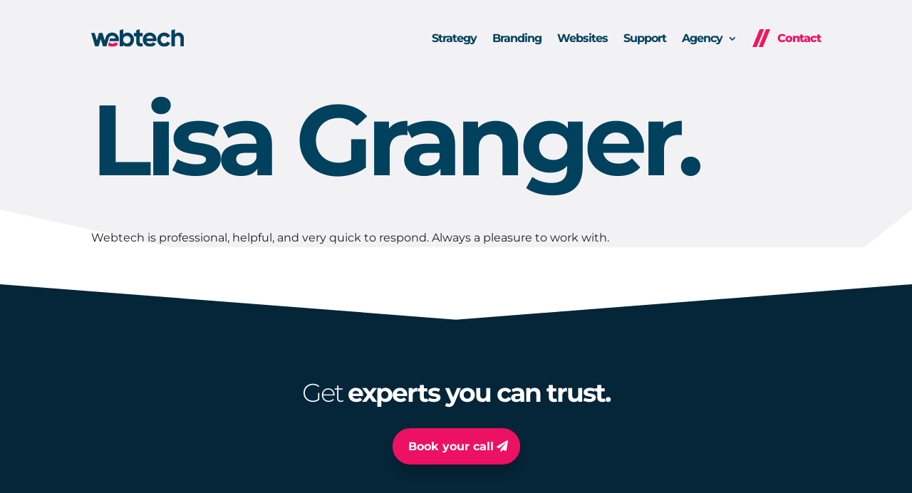

--- FILE ---
content_type: image/svg+xml
request_url: https://webtechagency.ca/wp-content/uploads/2022/05/logo-webtech-agency_logo-color-reverse.svg
body_size: 1733
content:
<?xml version="1.0" encoding="utf-8"?>
<!-- Generator: Adobe Illustrator 26.2.1, SVG Export Plug-In . SVG Version: 6.00 Build 0)  -->
<svg version="1.1" id="Layer_1" xmlns="http://www.w3.org/2000/svg" xmlns:xlink="http://www.w3.org/1999/xlink" x="0px" y="0px"
	 viewBox="0 0 1000 187.5" style="enable-background:new 0 0 1000 187.5;" xml:space="preserve">
<style type="text/css">
	.st0{fill:#00415E;}
	.st1{fill:#ED1163;}
	.st2{fill:#FFFFFF;}
	.st3{opacity:0.5;fill:#00415E;}
	.st4{fill:#010101;}
	.st5{opacity:0.5;fill:#010101;}
	.st6{opacity:0.5;fill:#FFFFFF;}
</style>
<g>
	<g id="XMLID_00000095338471652444480360000010457571595860488614_">
		<path id="XMLID_00000100364699784862883730000007408645473821706174_" class="st2" d="M391.9,36.1c19.3,0,35.8,7.3,49.5,21.9
			c13.7,14.6,20.5,32.5,20.5,53.8s-6.8,39.1-20.5,53.8c-13.7,14.6-30.1,21.9-49.5,21.9c-20.1,0-35.5-7-46.4-20.9v16.9h-37V11.2
			l37-11.2v57C356.4,43.1,371.8,36.1,391.9,36.1z M356.6,140.9c7.5,7.6,16.9,11.3,28.4,11.3c11.5,0,21-3.8,28.5-11.3
			c7.5-7.5,11.3-17.2,11.3-29.1c0-11.8-3.8-21.5-11.3-29.1c-7.6-7.5-17.1-11.3-28.5-11.3c-11.5,0-20.9,3.8-28.4,11.3
			c-7.5,7.6-11.2,17.2-11.2,29.1C345.5,123.7,349.2,133.4,356.6,140.9z"/>
		<path id="XMLID_00000102516401008623685800000015520472580193386931_" class="st2" d="M555.7,75.7h-32.4v59.6
			c0,5,1.2,8.6,3.7,10.9c2.5,2.3,6.1,3.6,10.9,3.9c4.8,0.3,10.7,0.2,17.8-0.1v33.5c-25.4,2.9-43.3,0.5-53.8-7.2
			c-10.4-7.6-15.6-21.3-15.6-41V75.7h-24.9V40.1h24.9v-29l37-11.2v40.1h32.4V75.7z"/>
		<path id="XMLID_00000048483901818968232330000014212703145345880192_" class="st2" d="M595.8,127c5,18,18.4,26.9,40.4,26.9
			c14.1,0,24.8-4.8,32.1-14.3l29.8,17.2c-14.1,20.5-35,30.7-62.5,30.7c-23.7,0-42.7-7.2-57-21.5c-14.3-14.3-21.5-32.4-21.5-54.2
			c0-21.6,7.1-39.6,21.2-54c14.1-14.4,32.3-21.6,54.5-21.6c21,0,38.4,7.3,52,21.8c13.7,14.5,20.5,32.5,20.5,53.9
			c0,4.8-0.5,9.8-1.4,15.2H595.8z M595.3,98.3h73.1c-2.1-9.7-6.5-17-13-21.8c-6.6-4.8-14.1-7.2-22.5-7.2c-9.9,0-18.2,2.5-24.7,7.6
			C601.7,82,597.4,89.2,595.3,98.3z"/>
		<path id="XMLID_00000008150142509412998800000015524888130565419429_" class="st2" d="M789.1,187.5c-21.6,0-39.6-7.3-54-21.8
			c-14.4-14.5-21.6-32.5-21.6-53.9c0-21.4,7.2-39.4,21.6-53.9c14.4-14.5,32.4-21.8,54-21.8c13.9,0,26.7,3.3,38.1,10
			c11.5,6.7,20.2,15.7,26.1,26.9l-31.8,18.6c-2.9-5.9-7.2-10.6-13-14c-5.8-3.4-12.4-5.2-19.6-5.2c-11.1,0-20.3,3.7-27.5,11
			c-7.3,7.4-10.9,16.8-10.9,28.2c0,11.3,3.6,20.6,10.9,28c7.3,7.4,16.4,11,27.5,11c7.5,0,14.1-1.7,19.9-5c5.8-3.3,10.2-8,13-13.9
			l32.1,18.3c-6.3,11.3-15.2,20.3-26.7,27.1C815.7,184.1,803,187.5,789.1,187.5z"/>
		<path id="XMLID_00000039838966452857933870000002268172010801931448_" class="st2" d="M945.8,36.1c15.7,0,28.6,5.3,38.8,15.8
			c10.2,10.5,15.3,25,15.3,43.6v88h-37V100c0-9.6-2.6-16.9-7.7-21.9c-5.2-5.1-12-7.6-20.6-7.6c-9.6,0-17.2,3-22.9,8.9
			c-5.7,5.9-8.6,14.8-8.6,26.7v77.4h-37V11.2l37-11.2v56.2C912.1,42.8,926.3,36.1,945.8,36.1z"/>
		<g>
			<path class="st2" d="M42.1,183.5H80l23.2-78.9l23.2,78.9h0h37.9l25.7-87.2c2.3-8.2,6.4-14.6,12.4-19.3c6.5-5.1,14.7-7.6,24.7-7.6
				c8.4,0,15.9,2.4,22.5,7.2c6.6,4.8,10.9,12,13,21.8H204l-8.4,28.7H298c1-5.3,1.4-10.4,1.4-15.2c0-21.4-6.8-39.4-20.5-53.9
				c-13.7-14.5-31-21.8-52-21.8c-22.2,0-40.3,7.2-54.5,21.6c-2.7,2.8-5.5,6.8-8,11c-5.8,9.6-19.1,50.4-19.1,50.4l-23.2-79h0h0H84.3
				h0h0l-23.2,79l-23.2-79H0L42.1,183.5z"/>
		</g>
	</g>
	<path id="XMLID_00000008864029017743592290000015527137927970839183_" class="st1" d="M230.3,153.9c-18.3,0-30.7-6.2-37.2-18.7
		l-11.3,38.4c13,9.2,28.9,13.8,47.9,13.8c27.5,0,48.3-10.2,62.5-30.7l-29.8-17.2C255.2,149.2,244.5,153.9,230.3,153.9z"/>
</g>
</svg>


--- FILE ---
content_type: image/svg+xml
request_url: https://webtechagency.ca/wp-content/uploads/2022/05/logo-webtech-agency_logo-2-color.svg
body_size: 1743
content:
<?xml version="1.0" encoding="utf-8"?>
<!-- Generator: Adobe Illustrator 26.2.1, SVG Export Plug-In . SVG Version: 6.00 Build 0)  -->
<svg version="1.1" id="Layer_1" xmlns="http://www.w3.org/2000/svg" xmlns:xlink="http://www.w3.org/1999/xlink" x="0px" y="0px"
	 viewBox="0 0 1000 187.5" style="enable-background:new 0 0 1000 187.5;" xml:space="preserve">
<style type="text/css">
	.st0{fill:#00415E;}
	.st1{fill:#ED1163;}
	.st2{fill:#FFFFFF;}
	.st3{opacity:0.5;fill:#00415E;}
	.st4{fill:#010101;}
	.st5{opacity:0.5;fill:#010101;}
	.st6{opacity:0.5;fill:#FFFFFF;}
</style>
<g>
	<g id="XMLID_00000162330858564344873650000000770802403375251378_">
		<path id="XMLID_00000116199467556825334700000013958732443137482165_" class="st0" d="M391.9,36.1c19.3,0,35.8,7.3,49.5,21.9
			c13.7,14.6,20.5,32.5,20.5,53.8s-6.8,39.1-20.5,53.8c-13.7,14.6-30.1,21.9-49.5,21.9c-20.1,0-35.5-7-46.4-20.9v16.9h-37V11.2
			l37-11.2v57C356.4,43.1,371.8,36.1,391.9,36.1z M356.6,140.9c7.5,7.6,16.9,11.3,28.4,11.3c11.5,0,21-3.8,28.5-11.3
			c7.5-7.5,11.3-17.2,11.3-29.1c0-11.8-3.8-21.5-11.3-29.1c-7.6-7.5-17.1-11.3-28.5-11.3c-11.5,0-20.9,3.8-28.4,11.3
			c-7.5,7.6-11.2,17.2-11.2,29.1C345.5,123.7,349.2,133.4,356.6,140.9z"/>
		<path id="XMLID_00000040548520801824095370000018016665230122031294_" class="st0" d="M555.7,75.7h-32.4v59.6
			c0,5,1.2,8.6,3.7,10.9c2.5,2.3,6.1,3.6,10.9,3.9c4.8,0.3,10.7,0.2,17.8-0.1v33.5c-25.4,2.9-43.3,0.5-53.8-7.2
			c-10.4-7.6-15.6-21.3-15.6-41V75.7h-24.9V40.1h24.9v-29l37-11.2v40.1h32.4V75.7z"/>
		<path id="XMLID_00000129903805068883130150000013448147396181640875_" class="st0" d="M595.8,127c5,18,18.4,26.9,40.4,26.9
			c14.1,0,24.8-4.8,32.1-14.3l29.8,17.2c-14.1,20.5-35,30.7-62.5,30.7c-23.7,0-42.7-7.2-57-21.5c-14.3-14.3-21.5-32.4-21.5-54.2
			c0-21.6,7.1-39.6,21.2-54c14.1-14.4,32.3-21.6,54.5-21.6c21,0,38.4,7.3,52,21.8c13.7,14.5,20.5,32.5,20.5,53.9
			c0,4.8-0.5,9.8-1.4,15.2H595.8z M595.3,98.3h73.1c-2.1-9.7-6.5-17-13-21.8c-6.6-4.8-14.1-7.2-22.5-7.2c-9.9,0-18.2,2.5-24.7,7.6
			C601.7,82,597.4,89.2,595.3,98.3z"/>
		<path id="XMLID_00000020372287023952536030000002677820688933440937_" class="st0" d="M789.1,187.5c-21.6,0-39.6-7.3-54-21.8
			c-14.4-14.5-21.6-32.5-21.6-53.9c0-21.4,7.2-39.4,21.6-53.9c14.4-14.5,32.4-21.8,54-21.8c13.9,0,26.7,3.3,38.1,10
			c11.5,6.7,20.2,15.7,26.1,26.9l-31.8,18.6c-2.9-5.9-7.2-10.6-13-14c-5.8-3.4-12.4-5.2-19.6-5.2c-11.1,0-20.3,3.7-27.5,11
			c-7.3,7.4-10.9,16.8-10.9,28.2c0,11.3,3.6,20.6,10.9,28c7.3,7.4,16.4,11,27.5,11c7.5,0,14.1-1.7,19.9-5c5.8-3.3,10.2-8,13-13.9
			l32.1,18.3c-6.3,11.3-15.2,20.3-26.7,27.1C815.7,184.1,803,187.5,789.1,187.5z"/>
		<path id="XMLID_00000026133906800683699660000000299686376753206676_" class="st0" d="M945.8,36.1c15.7,0,28.6,5.3,38.8,15.8
			c10.2,10.5,15.3,25,15.3,43.6v88h-37V100c0-9.6-2.6-16.9-7.7-21.9c-5.2-5.1-12-7.6-20.6-7.6c-9.6,0-17.2,3-22.9,8.9
			c-5.7,5.9-8.6,14.8-8.6,26.7v77.4h-37V11.2l37-11.2v56.2C912.1,42.8,926.3,36.1,945.8,36.1z"/>
		<g>
			<path class="st0" d="M42.1,183.5H80l23.2-78.9l23.2,78.9h0h37.9l25.7-87.2c2.3-8.2,6.4-14.6,12.4-19.3c6.5-5.1,14.7-7.6,24.7-7.6
				c8.4,0,15.9,2.4,22.5,7.2c6.6,4.8,10.9,12,13,21.8H204l-8.4,28.7H298c1-5.3,1.4-10.4,1.4-15.2c0-21.4-6.8-39.4-20.5-53.9
				c-13.7-14.5-31-21.8-52-21.8c-22.2,0-40.3,7.2-54.5,21.6c-2.7,2.8-5.5,6.8-8,11c-5.8,9.6-19.1,50.4-19.1,50.4l-23.2-79h0h0H84.3
				h0h0l-23.2,79l-23.2-79H0L42.1,183.5z"/>
		</g>
	</g>
	<path id="XMLID_00000058574719870568469430000013212925113984024732_" class="st1" d="M230.3,153.9c-18.3,0-30.7-6.2-37.2-18.7
		l-11.3,38.4c13,9.2,28.9,13.8,47.9,13.8c27.5,0,48.3-10.2,62.5-30.7l-29.8-17.2C255.2,149.2,244.5,153.9,230.3,153.9z"/>
</g>
</svg>


--- FILE ---
content_type: image/svg+xml
request_url: https://webtechagency.ca/wp-content/uploads/2022/05/skew-icon-color.svg
body_size: 417
content:
<?xml version="1.0" encoding="utf-8"?>
<!-- Generator: Adobe Illustrator 26.2.1, SVG Export Plug-In . SVG Version: 6.00 Build 0)  -->
<svg version="1.1" id="Layer_1" xmlns="http://www.w3.org/2000/svg" xmlns:xlink="http://www.w3.org/1999/xlink" x="0px" y="0px"
	 viewBox="0 0 50 50" style="enable-background:new 0 0 50 50;" xml:space="preserve">
<style type="text/css">
	.st0{fill:#ED1764;}
</style>
<g id="Group_387" transform="translate(-112 -1040)">
	<path id="Path_6" class="st0" d="M132.5,1040h12.3l-20.5,50H112L132.5,1040z"/>
	<path id="Path_7" class="st0" d="M150.1,1040H162l-20.5,50h-11.9L150.1,1040z"/>
</g>
</svg>
